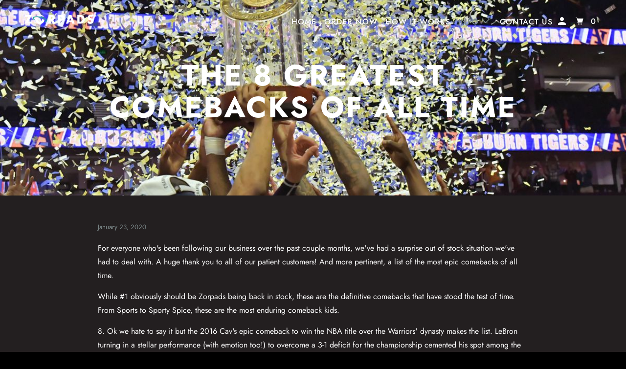

--- FILE ---
content_type: text/html; charset=utf-8
request_url: https://zorpads.com/blogs/dispatches-from-hq/the-8-greatest-comebacks-of-all-time
body_size: 16777
content:
<!DOCTYPE html>
<!--[if lt IE 7 ]><html class="ie ie6" lang="en"> <![endif]-->
<!--[if IE 7 ]><html class="ie ie7" lang="en"> <![endif]-->
<!--[if IE 8 ]><html class="ie ie8" lang="en"> <![endif]-->
<!--[if IE 9 ]><html class="ie ie9" lang="en"> <![endif]-->
<!--[if (gte IE 10)|!(IE)]><!--><html lang="en">
  <!--<![endif]-->
  <head>
    <meta charset="utf-8">
    <meta content="on" http-equiv="cleartype">
    
      <meta content="index,follow" name="robots">
    


    
    <title>
      
        The 8 Greatest Comebacks of All Time
        
        
        
          -
          Zorpads
        
      
    </title>

    
      <meta name="description" content="For everyone who&#39;s been following our business over the past couple months, we&#39;ve had a surprise out of stock situation we&#39;ve had to deal with. A huge thank you to all of our patient customers! And more pertinent, a list of the most epic comebacks of all time. While #1 obviously should be Zorpads being back in stock, t"/>
    

    

<meta name="author" content="Zorpads">
<meta property="og:url" content="https://zorpads.com/blogs/dispatches-from-hq/the-8-greatest-comebacks-of-all-time">
<meta property="og:site_name" content="Zorpads">



  <meta property="og:type" content="article">
  <meta property="og:title" content="The 8 Greatest Comebacks of All Time">
  
  
    <meta property="og:image" content="http://zorpads.com/cdn/shop/articles/usa_today_12368687.0_600x.jpg?v=1579741747">
    <meta property="og:image:secure_url" content="https://zorpads.com/cdn/shop/articles/usa_today_12368687.0_600x.jpg?v=1579741747">
    <meta property="og:image:width" content="1200">
    <meta property="og:image:height" content="800">
    <meta property="og:image:alt" content="The 8 Greatest Comebacks of All Time">
  



  <meta property="og:description" content="For everyone who&#39;s been following our business over the past couple months, we&#39;ve had a surprise out of stock situation we&#39;ve had to deal with. A huge thank you to all of our patient customers! And more pertinent, a list of the most epic comebacks of all time. While #1 obviously should be Zorpads being back in stock, t">




  <meta name="twitter:site" content="@zorpads">

<meta name="twitter:card" content="summary">

  <meta name="twitter:title" content="The 8 Greatest Comebacks of All Time">
  <meta name="twitter:description" content="For everyone who&#39;s been following our business over the past couple months, we&#39;ve had a surprise out of stock situation we&#39;ve had to deal with. A huge thank you to all of our patient customers! And more pertinent, a list of the most epic comebacks of all time. While #1 obviously should be Zorpads being back in stock, these are the definitive comebacks that have stood the test of time. From Sports to Sporty Spice, these are the most enduring comeback kids. 8. Ok we hate to say it but the 2016 Cav&#39;s epic comeback to win the NBA title over the Warriors&#39; dynasty makes the list. LeBron turning in a stellar performance (with emotion too!) to overcome a 3-1 deficit for the championship cemented his spot among the legends. 7. When you think of the United Kingdom you probably think immediately about the">
  
    <meta property="twitter:image" content="http://zorpads.com/cdn/shop/articles/usa_today_12368687.0_600x.jpg?v=1579741747">
    <meta name="twitter:image:alt" content="The 8 Greatest Comebacks of All Time">
  



    
    

    <!-- Mobile Specific Metas -->
    <meta content="True" name="HandheldFriendly">
    <meta content="320" name="MobileOptimized">
    <meta content="width=device-width,initial-scale=1" name="viewport">
    <meta name="theme-color" content="#231f20">

    <!-- Stylesheets for Parallax 3.6.1 -->
    <link href="//zorpads.com/cdn/shop/t/10/assets/styles.scss.css?v=88667776798257893051762965434" rel="stylesheet" type="text/css" media="all" />

    
      <link rel="shortcut icon" type="image/x-icon" href="//zorpads.com/cdn/shop/files/O_Blk_100x100px_180x180.png?v=1613675137">
      <link rel="apple-touch-icon" href="//zorpads.com/cdn/shop/files/O_Blk_100x100px_180x180.png?v=1613675137"/>
      <link rel="apple-touch-icon" sizes="72x72" href="//zorpads.com/cdn/shop/files/O_Blk_100x100px_72x72.png?v=1613675137"/>
      <link rel="apple-touch-icon" sizes="114x114" href="//zorpads.com/cdn/shop/files/O_Blk_100x100px_114x114.png?v=1613675137"/>
      <link rel="apple-touch-icon" sizes="180x180" href="//zorpads.com/cdn/shop/files/O_Blk_100x100px_180x180.png?v=1613675137"/>
      <link rel="apple-touch-icon" sizes="228x228" href="//zorpads.com/cdn/shop/files/O_Blk_100x100px_228x228.png?v=1613675137"/>
    

    <link rel="canonical" href="https://zorpads.com/blogs/dispatches-from-hq/the-8-greatest-comebacks-of-all-time"/>

    

    <script src="//zorpads.com/cdn/shop/t/10/assets/app.js?v=72294032623397734221574276131" type="text/javascript"></script>

    <!--[if lte IE 8]>
      <link href="//zorpads.com/cdn/shop/t/10/assets/ie.css?v=1024305471161636101574276130" rel="stylesheet" type="text/css" media="all" />
      <script src="//zorpads.com/cdn/shop/t/10/assets/skrollr.ie.js?v=116292453382836155221574276123" type="text/javascript"></script>
    <![endif]-->

    <script>window.performance && window.performance.mark && window.performance.mark('shopify.content_for_header.start');</script><meta id="shopify-digital-wallet" name="shopify-digital-wallet" content="/21201189/digital_wallets/dialog">
<meta name="shopify-checkout-api-token" content="8ee51a38e779b16f5c0386f6debffc08">
<meta id="in-context-paypal-metadata" data-shop-id="21201189" data-venmo-supported="false" data-environment="production" data-locale="en_US" data-paypal-v4="true" data-currency="USD">
<link rel="alternate" type="application/atom+xml" title="Feed" href="/blogs/dispatches-from-hq.atom" />
<script async="async" src="/checkouts/internal/preloads.js?locale=en-US"></script>
<link rel="preconnect" href="https://shop.app" crossorigin="anonymous">
<script async="async" src="https://shop.app/checkouts/internal/preloads.js?locale=en-US&shop_id=21201189" crossorigin="anonymous"></script>
<script id="apple-pay-shop-capabilities" type="application/json">{"shopId":21201189,"countryCode":"US","currencyCode":"USD","merchantCapabilities":["supports3DS"],"merchantId":"gid:\/\/shopify\/Shop\/21201189","merchantName":"Zorpads","requiredBillingContactFields":["postalAddress","email"],"requiredShippingContactFields":["postalAddress","email"],"shippingType":"shipping","supportedNetworks":["visa","masterCard","amex","discover","elo","jcb"],"total":{"type":"pending","label":"Zorpads","amount":"1.00"},"shopifyPaymentsEnabled":true,"supportsSubscriptions":true}</script>
<script id="shopify-features" type="application/json">{"accessToken":"8ee51a38e779b16f5c0386f6debffc08","betas":["rich-media-storefront-analytics"],"domain":"zorpads.com","predictiveSearch":true,"shopId":21201189,"locale":"en"}</script>
<script>var Shopify = Shopify || {};
Shopify.shop = "zorpads.myshopify.com";
Shopify.locale = "en";
Shopify.currency = {"active":"USD","rate":"1.0"};
Shopify.country = "US";
Shopify.theme = {"name":"Zorpads v1.5.1 11-19-19","id":79694561342,"schema_name":"Parallax","schema_version":"3.6.1","theme_store_id":688,"role":"main"};
Shopify.theme.handle = "null";
Shopify.theme.style = {"id":null,"handle":null};
Shopify.cdnHost = "zorpads.com/cdn";
Shopify.routes = Shopify.routes || {};
Shopify.routes.root = "/";</script>
<script type="module">!function(o){(o.Shopify=o.Shopify||{}).modules=!0}(window);</script>
<script>!function(o){function n(){var o=[];function n(){o.push(Array.prototype.slice.apply(arguments))}return n.q=o,n}var t=o.Shopify=o.Shopify||{};t.loadFeatures=n(),t.autoloadFeatures=n()}(window);</script>
<script>
  window.ShopifyPay = window.ShopifyPay || {};
  window.ShopifyPay.apiHost = "shop.app\/pay";
  window.ShopifyPay.redirectState = null;
</script>
<script id="shop-js-analytics" type="application/json">{"pageType":"article"}</script>
<script defer="defer" async type="module" src="//zorpads.com/cdn/shopifycloud/shop-js/modules/v2/client.init-shop-cart-sync_C5BV16lS.en.esm.js"></script>
<script defer="defer" async type="module" src="//zorpads.com/cdn/shopifycloud/shop-js/modules/v2/chunk.common_CygWptCX.esm.js"></script>
<script type="module">
  await import("//zorpads.com/cdn/shopifycloud/shop-js/modules/v2/client.init-shop-cart-sync_C5BV16lS.en.esm.js");
await import("//zorpads.com/cdn/shopifycloud/shop-js/modules/v2/chunk.common_CygWptCX.esm.js");

  window.Shopify.SignInWithShop?.initShopCartSync?.({"fedCMEnabled":true,"windoidEnabled":true});

</script>
<script>
  window.Shopify = window.Shopify || {};
  if (!window.Shopify.featureAssets) window.Shopify.featureAssets = {};
  window.Shopify.featureAssets['shop-js'] = {"shop-cart-sync":["modules/v2/client.shop-cart-sync_ZFArdW7E.en.esm.js","modules/v2/chunk.common_CygWptCX.esm.js"],"init-fed-cm":["modules/v2/client.init-fed-cm_CmiC4vf6.en.esm.js","modules/v2/chunk.common_CygWptCX.esm.js"],"shop-button":["modules/v2/client.shop-button_tlx5R9nI.en.esm.js","modules/v2/chunk.common_CygWptCX.esm.js"],"shop-cash-offers":["modules/v2/client.shop-cash-offers_DOA2yAJr.en.esm.js","modules/v2/chunk.common_CygWptCX.esm.js","modules/v2/chunk.modal_D71HUcav.esm.js"],"init-windoid":["modules/v2/client.init-windoid_sURxWdc1.en.esm.js","modules/v2/chunk.common_CygWptCX.esm.js"],"shop-toast-manager":["modules/v2/client.shop-toast-manager_ClPi3nE9.en.esm.js","modules/v2/chunk.common_CygWptCX.esm.js"],"init-shop-email-lookup-coordinator":["modules/v2/client.init-shop-email-lookup-coordinator_B8hsDcYM.en.esm.js","modules/v2/chunk.common_CygWptCX.esm.js"],"init-shop-cart-sync":["modules/v2/client.init-shop-cart-sync_C5BV16lS.en.esm.js","modules/v2/chunk.common_CygWptCX.esm.js"],"avatar":["modules/v2/client.avatar_BTnouDA3.en.esm.js"],"pay-button":["modules/v2/client.pay-button_FdsNuTd3.en.esm.js","modules/v2/chunk.common_CygWptCX.esm.js"],"init-customer-accounts":["modules/v2/client.init-customer-accounts_DxDtT_ad.en.esm.js","modules/v2/client.shop-login-button_C5VAVYt1.en.esm.js","modules/v2/chunk.common_CygWptCX.esm.js","modules/v2/chunk.modal_D71HUcav.esm.js"],"init-shop-for-new-customer-accounts":["modules/v2/client.init-shop-for-new-customer-accounts_ChsxoAhi.en.esm.js","modules/v2/client.shop-login-button_C5VAVYt1.en.esm.js","modules/v2/chunk.common_CygWptCX.esm.js","modules/v2/chunk.modal_D71HUcav.esm.js"],"shop-login-button":["modules/v2/client.shop-login-button_C5VAVYt1.en.esm.js","modules/v2/chunk.common_CygWptCX.esm.js","modules/v2/chunk.modal_D71HUcav.esm.js"],"init-customer-accounts-sign-up":["modules/v2/client.init-customer-accounts-sign-up_CPSyQ0Tj.en.esm.js","modules/v2/client.shop-login-button_C5VAVYt1.en.esm.js","modules/v2/chunk.common_CygWptCX.esm.js","modules/v2/chunk.modal_D71HUcav.esm.js"],"shop-follow-button":["modules/v2/client.shop-follow-button_Cva4Ekp9.en.esm.js","modules/v2/chunk.common_CygWptCX.esm.js","modules/v2/chunk.modal_D71HUcav.esm.js"],"checkout-modal":["modules/v2/client.checkout-modal_BPM8l0SH.en.esm.js","modules/v2/chunk.common_CygWptCX.esm.js","modules/v2/chunk.modal_D71HUcav.esm.js"],"lead-capture":["modules/v2/client.lead-capture_Bi8yE_yS.en.esm.js","modules/v2/chunk.common_CygWptCX.esm.js","modules/v2/chunk.modal_D71HUcav.esm.js"],"shop-login":["modules/v2/client.shop-login_D6lNrXab.en.esm.js","modules/v2/chunk.common_CygWptCX.esm.js","modules/v2/chunk.modal_D71HUcav.esm.js"],"payment-terms":["modules/v2/client.payment-terms_CZxnsJam.en.esm.js","modules/v2/chunk.common_CygWptCX.esm.js","modules/v2/chunk.modal_D71HUcav.esm.js"]};
</script>
<script>(function() {
  var isLoaded = false;
  function asyncLoad() {
    if (isLoaded) return;
    isLoaded = true;
    var urls = ["https:\/\/intg.snapchat.com\/shopify\/shopify-scevent.js?id=1a632ce2-ee5f-4504-a127-b8db2499bd75\u0026shop=zorpads.myshopify.com","https:\/\/assets1.adroll.com\/shopify\/latest\/j\/shopify_rolling_bootstrap_v2.js?adroll_adv_id=7Z2CLGV7VJD5JCHXMLWXKW\u0026adroll_pix_id=DD5OCC3M2BDCJD5E25RJXP\u0026shop=zorpads.myshopify.com","https:\/\/avada-tag-manager.firebaseapp.com\/scripttag\/script.avada-gtm-scripttag.min.js?shop=zorpads.myshopify.com"];
    for (var i = 0; i < urls.length; i++) {
      var s = document.createElement('script');
      s.type = 'text/javascript';
      s.async = true;
      s.src = urls[i];
      var x = document.getElementsByTagName('script')[0];
      x.parentNode.insertBefore(s, x);
    }
  };
  if(window.attachEvent) {
    window.attachEvent('onload', asyncLoad);
  } else {
    window.addEventListener('load', asyncLoad, false);
  }
})();</script>
<script id="__st">var __st={"a":21201189,"offset":-18000,"reqid":"698ad2d7-f738-4292-99d0-1b3ee62c39f5-1768626298","pageurl":"zorpads.com\/blogs\/dispatches-from-hq\/the-8-greatest-comebacks-of-all-time","s":"articles-383719669822","u":"3d6d92aaadb4","p":"article","rtyp":"article","rid":383719669822};</script>
<script>window.ShopifyPaypalV4VisibilityTracking = true;</script>
<script id="captcha-bootstrap">!function(){'use strict';const t='contact',e='account',n='new_comment',o=[[t,t],['blogs',n],['comments',n],[t,'customer']],c=[[e,'customer_login'],[e,'guest_login'],[e,'recover_customer_password'],[e,'create_customer']],r=t=>t.map((([t,e])=>`form[action*='/${t}']:not([data-nocaptcha='true']) input[name='form_type'][value='${e}']`)).join(','),a=t=>()=>t?[...document.querySelectorAll(t)].map((t=>t.form)):[];function s(){const t=[...o],e=r(t);return a(e)}const i='password',u='form_key',d=['recaptcha-v3-token','g-recaptcha-response','h-captcha-response',i],f=()=>{try{return window.sessionStorage}catch{return}},m='__shopify_v',_=t=>t.elements[u];function p(t,e,n=!1){try{const o=window.sessionStorage,c=JSON.parse(o.getItem(e)),{data:r}=function(t){const{data:e,action:n}=t;return t[m]||n?{data:e,action:n}:{data:t,action:n}}(c);for(const[e,n]of Object.entries(r))t.elements[e]&&(t.elements[e].value=n);n&&o.removeItem(e)}catch(o){console.error('form repopulation failed',{error:o})}}const l='form_type',E='cptcha';function T(t){t.dataset[E]=!0}const w=window,h=w.document,L='Shopify',v='ce_forms',y='captcha';let A=!1;((t,e)=>{const n=(g='f06e6c50-85a8-45c8-87d0-21a2b65856fe',I='https://cdn.shopify.com/shopifycloud/storefront-forms-hcaptcha/ce_storefront_forms_captcha_hcaptcha.v1.5.2.iife.js',D={infoText:'Protected by hCaptcha',privacyText:'Privacy',termsText:'Terms'},(t,e,n)=>{const o=w[L][v],c=o.bindForm;if(c)return c(t,g,e,D).then(n);var r;o.q.push([[t,g,e,D],n]),r=I,A||(h.body.append(Object.assign(h.createElement('script'),{id:'captcha-provider',async:!0,src:r})),A=!0)});var g,I,D;w[L]=w[L]||{},w[L][v]=w[L][v]||{},w[L][v].q=[],w[L][y]=w[L][y]||{},w[L][y].protect=function(t,e){n(t,void 0,e),T(t)},Object.freeze(w[L][y]),function(t,e,n,w,h,L){const[v,y,A,g]=function(t,e,n){const i=e?o:[],u=t?c:[],d=[...i,...u],f=r(d),m=r(i),_=r(d.filter((([t,e])=>n.includes(e))));return[a(f),a(m),a(_),s()]}(w,h,L),I=t=>{const e=t.target;return e instanceof HTMLFormElement?e:e&&e.form},D=t=>v().includes(t);t.addEventListener('submit',(t=>{const e=I(t);if(!e)return;const n=D(e)&&!e.dataset.hcaptchaBound&&!e.dataset.recaptchaBound,o=_(e),c=g().includes(e)&&(!o||!o.value);(n||c)&&t.preventDefault(),c&&!n&&(function(t){try{if(!f())return;!function(t){const e=f();if(!e)return;const n=_(t);if(!n)return;const o=n.value;o&&e.removeItem(o)}(t);const e=Array.from(Array(32),(()=>Math.random().toString(36)[2])).join('');!function(t,e){_(t)||t.append(Object.assign(document.createElement('input'),{type:'hidden',name:u})),t.elements[u].value=e}(t,e),function(t,e){const n=f();if(!n)return;const o=[...t.querySelectorAll(`input[type='${i}']`)].map((({name:t})=>t)),c=[...d,...o],r={};for(const[a,s]of new FormData(t).entries())c.includes(a)||(r[a]=s);n.setItem(e,JSON.stringify({[m]:1,action:t.action,data:r}))}(t,e)}catch(e){console.error('failed to persist form',e)}}(e),e.submit())}));const S=(t,e)=>{t&&!t.dataset[E]&&(n(t,e.some((e=>e===t))),T(t))};for(const o of['focusin','change'])t.addEventListener(o,(t=>{const e=I(t);D(e)&&S(e,y())}));const B=e.get('form_key'),M=e.get(l),P=B&&M;t.addEventListener('DOMContentLoaded',(()=>{const t=y();if(P)for(const e of t)e.elements[l].value===M&&p(e,B);[...new Set([...A(),...v().filter((t=>'true'===t.dataset.shopifyCaptcha))])].forEach((e=>S(e,t)))}))}(h,new URLSearchParams(w.location.search),n,t,e,['guest_login'])})(!0,!0)}();</script>
<script integrity="sha256-4kQ18oKyAcykRKYeNunJcIwy7WH5gtpwJnB7kiuLZ1E=" data-source-attribution="shopify.loadfeatures" defer="defer" src="//zorpads.com/cdn/shopifycloud/storefront/assets/storefront/load_feature-a0a9edcb.js" crossorigin="anonymous"></script>
<script crossorigin="anonymous" defer="defer" src="//zorpads.com/cdn/shopifycloud/storefront/assets/shopify_pay/storefront-65b4c6d7.js?v=20250812"></script>
<script data-source-attribution="shopify.dynamic_checkout.dynamic.init">var Shopify=Shopify||{};Shopify.PaymentButton=Shopify.PaymentButton||{isStorefrontPortableWallets:!0,init:function(){window.Shopify.PaymentButton.init=function(){};var t=document.createElement("script");t.src="https://zorpads.com/cdn/shopifycloud/portable-wallets/latest/portable-wallets.en.js",t.type="module",document.head.appendChild(t)}};
</script>
<script data-source-attribution="shopify.dynamic_checkout.buyer_consent">
  function portableWalletsHideBuyerConsent(e){var t=document.getElementById("shopify-buyer-consent"),n=document.getElementById("shopify-subscription-policy-button");t&&n&&(t.classList.add("hidden"),t.setAttribute("aria-hidden","true"),n.removeEventListener("click",e))}function portableWalletsShowBuyerConsent(e){var t=document.getElementById("shopify-buyer-consent"),n=document.getElementById("shopify-subscription-policy-button");t&&n&&(t.classList.remove("hidden"),t.removeAttribute("aria-hidden"),n.addEventListener("click",e))}window.Shopify?.PaymentButton&&(window.Shopify.PaymentButton.hideBuyerConsent=portableWalletsHideBuyerConsent,window.Shopify.PaymentButton.showBuyerConsent=portableWalletsShowBuyerConsent);
</script>
<script data-source-attribution="shopify.dynamic_checkout.cart.bootstrap">document.addEventListener("DOMContentLoaded",(function(){function t(){return document.querySelector("shopify-accelerated-checkout-cart, shopify-accelerated-checkout")}if(t())Shopify.PaymentButton.init();else{new MutationObserver((function(e,n){t()&&(Shopify.PaymentButton.init(),n.disconnect())})).observe(document.body,{childList:!0,subtree:!0})}}));
</script>
<link id="shopify-accelerated-checkout-styles" rel="stylesheet" media="screen" href="https://zorpads.com/cdn/shopifycloud/portable-wallets/latest/accelerated-checkout-backwards-compat.css" crossorigin="anonymous">
<style id="shopify-accelerated-checkout-cart">
        #shopify-buyer-consent {
  margin-top: 1em;
  display: inline-block;
  width: 100%;
}

#shopify-buyer-consent.hidden {
  display: none;
}

#shopify-subscription-policy-button {
  background: none;
  border: none;
  padding: 0;
  text-decoration: underline;
  font-size: inherit;
  cursor: pointer;
}

#shopify-subscription-policy-button::before {
  box-shadow: none;
}

      </style>

<script>window.performance && window.performance.mark && window.performance.mark('shopify.content_for_header.end');</script>
<!-- Generated by AVADA -->








  <!-- Google Tag Manager -->
  <script>
  (function(w,d,s,l,i){w[l]=w[l]||[];w[l].push({'gtm.start': new Date().getTime(),event:'gtm.js'});var f=d.getElementsByTagName(s)[0],
    j=d.createElement(s),dl=l!='dataLayer'?'&l='+l:'';j.async=true;j.src=
    'https://www.googletagmanager.com/gtm.js?id='+i+dl;f.parentNode.insertBefore(j,f);
    })(window,document,'script','dataLayer','GTM-P4XKWKM');
  </script>
  <!-- End Google Tag Manager -->


<script type="text/javascript">
  var AVADA_GTM = AVADA_GTM || {};
  AVADA_GTM.template = "article";
  AVADA_GTM.cart = {"note":null,"attributes":{},"original_total_price":0,"total_price":0,"total_discount":0,"total_weight":0.0,"item_count":0,"items":[],"requires_shipping":false,"currency":"USD","items_subtotal_price":0,"cart_level_discount_applications":[],"checkout_charge_amount":0};
  AVADA_GTM.currencyCode = "USD";
  
  
  
</script>


<!-- End generated by AVADA -->

    <noscript>
      <style>

        .slides > li:first-child { display: block; }
        .image__fallback {
          width: 100vw;
          display: block !important;
          max-width: 100vw !important;
          margin-bottom: 0;
        }
        .image__fallback + .hsContainer__image {
          display: none !important;
        }
        .hsContainer {
          height: auto !important;
        }
        .no-js-only {
          display: inherit !important;
        }
        .icon-cart.cart-button {
          display: none;
        }
        .lazyload,
        .cart_page_image img {
          opacity: 1;
          -webkit-filter: blur(0);
          filter: blur(0);
        }
        .bcg .hsContent {
          background-color: transparent;
        }
        .animate_right,
        .animate_left,
        .animate_up,
        .animate_down {
          opacity: 1;
        }
        .flexslider .slides>li {
          display: block;
        }
        .product_section .product_form {
          opacity: 1;
        }
        .multi_select,
        form .select {
          display: block !important;
        }
        .swatch_options {
          display: none;
        }
      </style>
    </noscript>

  <link href="https://monorail-edge.shopifysvc.com" rel="dns-prefetch">
<script>(function(){if ("sendBeacon" in navigator && "performance" in window) {try {var session_token_from_headers = performance.getEntriesByType('navigation')[0].serverTiming.find(x => x.name == '_s').description;} catch {var session_token_from_headers = undefined;}var session_cookie_matches = document.cookie.match(/_shopify_s=([^;]*)/);var session_token_from_cookie = session_cookie_matches && session_cookie_matches.length === 2 ? session_cookie_matches[1] : "";var session_token = session_token_from_headers || session_token_from_cookie || "";function handle_abandonment_event(e) {var entries = performance.getEntries().filter(function(entry) {return /monorail-edge.shopifysvc.com/.test(entry.name);});if (!window.abandonment_tracked && entries.length === 0) {window.abandonment_tracked = true;var currentMs = Date.now();var navigation_start = performance.timing.navigationStart;var payload = {shop_id: 21201189,url: window.location.href,navigation_start,duration: currentMs - navigation_start,session_token,page_type: "article"};window.navigator.sendBeacon("https://monorail-edge.shopifysvc.com/v1/produce", JSON.stringify({schema_id: "online_store_buyer_site_abandonment/1.1",payload: payload,metadata: {event_created_at_ms: currentMs,event_sent_at_ms: currentMs}}));}}window.addEventListener('pagehide', handle_abandonment_event);}}());</script>
<script id="web-pixels-manager-setup">(function e(e,d,r,n,o){if(void 0===o&&(o={}),!Boolean(null===(a=null===(i=window.Shopify)||void 0===i?void 0:i.analytics)||void 0===a?void 0:a.replayQueue)){var i,a;window.Shopify=window.Shopify||{};var t=window.Shopify;t.analytics=t.analytics||{};var s=t.analytics;s.replayQueue=[],s.publish=function(e,d,r){return s.replayQueue.push([e,d,r]),!0};try{self.performance.mark("wpm:start")}catch(e){}var l=function(){var e={modern:/Edge?\/(1{2}[4-9]|1[2-9]\d|[2-9]\d{2}|\d{4,})\.\d+(\.\d+|)|Firefox\/(1{2}[4-9]|1[2-9]\d|[2-9]\d{2}|\d{4,})\.\d+(\.\d+|)|Chrom(ium|e)\/(9{2}|\d{3,})\.\d+(\.\d+|)|(Maci|X1{2}).+ Version\/(15\.\d+|(1[6-9]|[2-9]\d|\d{3,})\.\d+)([,.]\d+|)( \(\w+\)|)( Mobile\/\w+|) Safari\/|Chrome.+OPR\/(9{2}|\d{3,})\.\d+\.\d+|(CPU[ +]OS|iPhone[ +]OS|CPU[ +]iPhone|CPU IPhone OS|CPU iPad OS)[ +]+(15[._]\d+|(1[6-9]|[2-9]\d|\d{3,})[._]\d+)([._]\d+|)|Android:?[ /-](13[3-9]|1[4-9]\d|[2-9]\d{2}|\d{4,})(\.\d+|)(\.\d+|)|Android.+Firefox\/(13[5-9]|1[4-9]\d|[2-9]\d{2}|\d{4,})\.\d+(\.\d+|)|Android.+Chrom(ium|e)\/(13[3-9]|1[4-9]\d|[2-9]\d{2}|\d{4,})\.\d+(\.\d+|)|SamsungBrowser\/([2-9]\d|\d{3,})\.\d+/,legacy:/Edge?\/(1[6-9]|[2-9]\d|\d{3,})\.\d+(\.\d+|)|Firefox\/(5[4-9]|[6-9]\d|\d{3,})\.\d+(\.\d+|)|Chrom(ium|e)\/(5[1-9]|[6-9]\d|\d{3,})\.\d+(\.\d+|)([\d.]+$|.*Safari\/(?![\d.]+ Edge\/[\d.]+$))|(Maci|X1{2}).+ Version\/(10\.\d+|(1[1-9]|[2-9]\d|\d{3,})\.\d+)([,.]\d+|)( \(\w+\)|)( Mobile\/\w+|) Safari\/|Chrome.+OPR\/(3[89]|[4-9]\d|\d{3,})\.\d+\.\d+|(CPU[ +]OS|iPhone[ +]OS|CPU[ +]iPhone|CPU IPhone OS|CPU iPad OS)[ +]+(10[._]\d+|(1[1-9]|[2-9]\d|\d{3,})[._]\d+)([._]\d+|)|Android:?[ /-](13[3-9]|1[4-9]\d|[2-9]\d{2}|\d{4,})(\.\d+|)(\.\d+|)|Mobile Safari.+OPR\/([89]\d|\d{3,})\.\d+\.\d+|Android.+Firefox\/(13[5-9]|1[4-9]\d|[2-9]\d{2}|\d{4,})\.\d+(\.\d+|)|Android.+Chrom(ium|e)\/(13[3-9]|1[4-9]\d|[2-9]\d{2}|\d{4,})\.\d+(\.\d+|)|Android.+(UC? ?Browser|UCWEB|U3)[ /]?(15\.([5-9]|\d{2,})|(1[6-9]|[2-9]\d|\d{3,})\.\d+)\.\d+|SamsungBrowser\/(5\.\d+|([6-9]|\d{2,})\.\d+)|Android.+MQ{2}Browser\/(14(\.(9|\d{2,})|)|(1[5-9]|[2-9]\d|\d{3,})(\.\d+|))(\.\d+|)|K[Aa][Ii]OS\/(3\.\d+|([4-9]|\d{2,})\.\d+)(\.\d+|)/},d=e.modern,r=e.legacy,n=navigator.userAgent;return n.match(d)?"modern":n.match(r)?"legacy":"unknown"}(),u="modern"===l?"modern":"legacy",c=(null!=n?n:{modern:"",legacy:""})[u],f=function(e){return[e.baseUrl,"/wpm","/b",e.hashVersion,"modern"===e.buildTarget?"m":"l",".js"].join("")}({baseUrl:d,hashVersion:r,buildTarget:u}),m=function(e){var d=e.version,r=e.bundleTarget,n=e.surface,o=e.pageUrl,i=e.monorailEndpoint;return{emit:function(e){var a=e.status,t=e.errorMsg,s=(new Date).getTime(),l=JSON.stringify({metadata:{event_sent_at_ms:s},events:[{schema_id:"web_pixels_manager_load/3.1",payload:{version:d,bundle_target:r,page_url:o,status:a,surface:n,error_msg:t},metadata:{event_created_at_ms:s}}]});if(!i)return console&&console.warn&&console.warn("[Web Pixels Manager] No Monorail endpoint provided, skipping logging."),!1;try{return self.navigator.sendBeacon.bind(self.navigator)(i,l)}catch(e){}var u=new XMLHttpRequest;try{return u.open("POST",i,!0),u.setRequestHeader("Content-Type","text/plain"),u.send(l),!0}catch(e){return console&&console.warn&&console.warn("[Web Pixels Manager] Got an unhandled error while logging to Monorail."),!1}}}}({version:r,bundleTarget:l,surface:e.surface,pageUrl:self.location.href,monorailEndpoint:e.monorailEndpoint});try{o.browserTarget=l,function(e){var d=e.src,r=e.async,n=void 0===r||r,o=e.onload,i=e.onerror,a=e.sri,t=e.scriptDataAttributes,s=void 0===t?{}:t,l=document.createElement("script"),u=document.querySelector("head"),c=document.querySelector("body");if(l.async=n,l.src=d,a&&(l.integrity=a,l.crossOrigin="anonymous"),s)for(var f in s)if(Object.prototype.hasOwnProperty.call(s,f))try{l.dataset[f]=s[f]}catch(e){}if(o&&l.addEventListener("load",o),i&&l.addEventListener("error",i),u)u.appendChild(l);else{if(!c)throw new Error("Did not find a head or body element to append the script");c.appendChild(l)}}({src:f,async:!0,onload:function(){if(!function(){var e,d;return Boolean(null===(d=null===(e=window.Shopify)||void 0===e?void 0:e.analytics)||void 0===d?void 0:d.initialized)}()){var d=window.webPixelsManager.init(e)||void 0;if(d){var r=window.Shopify.analytics;r.replayQueue.forEach((function(e){var r=e[0],n=e[1],o=e[2];d.publishCustomEvent(r,n,o)})),r.replayQueue=[],r.publish=d.publishCustomEvent,r.visitor=d.visitor,r.initialized=!0}}},onerror:function(){return m.emit({status:"failed",errorMsg:"".concat(f," has failed to load")})},sri:function(e){var d=/^sha384-[A-Za-z0-9+/=]+$/;return"string"==typeof e&&d.test(e)}(c)?c:"",scriptDataAttributes:o}),m.emit({status:"loading"})}catch(e){m.emit({status:"failed",errorMsg:(null==e?void 0:e.message)||"Unknown error"})}}})({shopId: 21201189,storefrontBaseUrl: "https://zorpads.com",extensionsBaseUrl: "https://extensions.shopifycdn.com/cdn/shopifycloud/web-pixels-manager",monorailEndpoint: "https://monorail-edge.shopifysvc.com/unstable/produce_batch",surface: "storefront-renderer",enabledBetaFlags: ["2dca8a86"],webPixelsConfigList: [{"id":"659095837","configuration":"{\"pixelCode\":\"CBN91UJC77UFJ2QFLF2G\"}","eventPayloadVersion":"v1","runtimeContext":"STRICT","scriptVersion":"22e92c2ad45662f435e4801458fb78cc","type":"APP","apiClientId":4383523,"privacyPurposes":["ANALYTICS","MARKETING","SALE_OF_DATA"],"dataSharingAdjustments":{"protectedCustomerApprovalScopes":["read_customer_address","read_customer_email","read_customer_name","read_customer_personal_data","read_customer_phone"]}},{"id":"135430429","eventPayloadVersion":"v1","runtimeContext":"LAX","scriptVersion":"1","type":"CUSTOM","privacyPurposes":["MARKETING"],"name":"Meta pixel (migrated)"},{"id":"145359133","eventPayloadVersion":"v1","runtimeContext":"LAX","scriptVersion":"1","type":"CUSTOM","privacyPurposes":["ANALYTICS"],"name":"Google Analytics tag (migrated)"},{"id":"shopify-app-pixel","configuration":"{}","eventPayloadVersion":"v1","runtimeContext":"STRICT","scriptVersion":"0450","apiClientId":"shopify-pixel","type":"APP","privacyPurposes":["ANALYTICS","MARKETING"]},{"id":"shopify-custom-pixel","eventPayloadVersion":"v1","runtimeContext":"LAX","scriptVersion":"0450","apiClientId":"shopify-pixel","type":"CUSTOM","privacyPurposes":["ANALYTICS","MARKETING"]}],isMerchantRequest: false,initData: {"shop":{"name":"Zorpads","paymentSettings":{"currencyCode":"USD"},"myshopifyDomain":"zorpads.myshopify.com","countryCode":"US","storefrontUrl":"https:\/\/zorpads.com"},"customer":null,"cart":null,"checkout":null,"productVariants":[],"purchasingCompany":null},},"https://zorpads.com/cdn","fcfee988w5aeb613cpc8e4bc33m6693e112",{"modern":"","legacy":""},{"shopId":"21201189","storefrontBaseUrl":"https:\/\/zorpads.com","extensionBaseUrl":"https:\/\/extensions.shopifycdn.com\/cdn\/shopifycloud\/web-pixels-manager","surface":"storefront-renderer","enabledBetaFlags":"[\"2dca8a86\"]","isMerchantRequest":"false","hashVersion":"fcfee988w5aeb613cpc8e4bc33m6693e112","publish":"custom","events":"[[\"page_viewed\",{}]]"});</script><script>
  window.ShopifyAnalytics = window.ShopifyAnalytics || {};
  window.ShopifyAnalytics.meta = window.ShopifyAnalytics.meta || {};
  window.ShopifyAnalytics.meta.currency = 'USD';
  var meta = {"page":{"pageType":"article","resourceType":"article","resourceId":383719669822,"requestId":"698ad2d7-f738-4292-99d0-1b3ee62c39f5-1768626298"}};
  for (var attr in meta) {
    window.ShopifyAnalytics.meta[attr] = meta[attr];
  }
</script>
<script class="analytics">
  (function () {
    var customDocumentWrite = function(content) {
      var jquery = null;

      if (window.jQuery) {
        jquery = window.jQuery;
      } else if (window.Checkout && window.Checkout.$) {
        jquery = window.Checkout.$;
      }

      if (jquery) {
        jquery('body').append(content);
      }
    };

    var hasLoggedConversion = function(token) {
      if (token) {
        return document.cookie.indexOf('loggedConversion=' + token) !== -1;
      }
      return false;
    }

    var setCookieIfConversion = function(token) {
      if (token) {
        var twoMonthsFromNow = new Date(Date.now());
        twoMonthsFromNow.setMonth(twoMonthsFromNow.getMonth() + 2);

        document.cookie = 'loggedConversion=' + token + '; expires=' + twoMonthsFromNow;
      }
    }

    var trekkie = window.ShopifyAnalytics.lib = window.trekkie = window.trekkie || [];
    if (trekkie.integrations) {
      return;
    }
    trekkie.methods = [
      'identify',
      'page',
      'ready',
      'track',
      'trackForm',
      'trackLink'
    ];
    trekkie.factory = function(method) {
      return function() {
        var args = Array.prototype.slice.call(arguments);
        args.unshift(method);
        trekkie.push(args);
        return trekkie;
      };
    };
    for (var i = 0; i < trekkie.methods.length; i++) {
      var key = trekkie.methods[i];
      trekkie[key] = trekkie.factory(key);
    }
    trekkie.load = function(config) {
      trekkie.config = config || {};
      trekkie.config.initialDocumentCookie = document.cookie;
      var first = document.getElementsByTagName('script')[0];
      var script = document.createElement('script');
      script.type = 'text/javascript';
      script.onerror = function(e) {
        var scriptFallback = document.createElement('script');
        scriptFallback.type = 'text/javascript';
        scriptFallback.onerror = function(error) {
                var Monorail = {
      produce: function produce(monorailDomain, schemaId, payload) {
        var currentMs = new Date().getTime();
        var event = {
          schema_id: schemaId,
          payload: payload,
          metadata: {
            event_created_at_ms: currentMs,
            event_sent_at_ms: currentMs
          }
        };
        return Monorail.sendRequest("https://" + monorailDomain + "/v1/produce", JSON.stringify(event));
      },
      sendRequest: function sendRequest(endpointUrl, payload) {
        // Try the sendBeacon API
        if (window && window.navigator && typeof window.navigator.sendBeacon === 'function' && typeof window.Blob === 'function' && !Monorail.isIos12()) {
          var blobData = new window.Blob([payload], {
            type: 'text/plain'
          });

          if (window.navigator.sendBeacon(endpointUrl, blobData)) {
            return true;
          } // sendBeacon was not successful

        } // XHR beacon

        var xhr = new XMLHttpRequest();

        try {
          xhr.open('POST', endpointUrl);
          xhr.setRequestHeader('Content-Type', 'text/plain');
          xhr.send(payload);
        } catch (e) {
          console.log(e);
        }

        return false;
      },
      isIos12: function isIos12() {
        return window.navigator.userAgent.lastIndexOf('iPhone; CPU iPhone OS 12_') !== -1 || window.navigator.userAgent.lastIndexOf('iPad; CPU OS 12_') !== -1;
      }
    };
    Monorail.produce('monorail-edge.shopifysvc.com',
      'trekkie_storefront_load_errors/1.1',
      {shop_id: 21201189,
      theme_id: 79694561342,
      app_name: "storefront",
      context_url: window.location.href,
      source_url: "//zorpads.com/cdn/s/trekkie.storefront.cd680fe47e6c39ca5d5df5f0a32d569bc48c0f27.min.js"});

        };
        scriptFallback.async = true;
        scriptFallback.src = '//zorpads.com/cdn/s/trekkie.storefront.cd680fe47e6c39ca5d5df5f0a32d569bc48c0f27.min.js';
        first.parentNode.insertBefore(scriptFallback, first);
      };
      script.async = true;
      script.src = '//zorpads.com/cdn/s/trekkie.storefront.cd680fe47e6c39ca5d5df5f0a32d569bc48c0f27.min.js';
      first.parentNode.insertBefore(script, first);
    };
    trekkie.load(
      {"Trekkie":{"appName":"storefront","development":false,"defaultAttributes":{"shopId":21201189,"isMerchantRequest":null,"themeId":79694561342,"themeCityHash":"221492191599162946","contentLanguage":"en","currency":"USD","eventMetadataId":"adabd9dd-4730-4d04-8da1-5a9e38faeb0e"},"isServerSideCookieWritingEnabled":true,"monorailRegion":"shop_domain","enabledBetaFlags":["65f19447"]},"Session Attribution":{},"S2S":{"facebookCapiEnabled":false,"source":"trekkie-storefront-renderer","apiClientId":580111}}
    );

    var loaded = false;
    trekkie.ready(function() {
      if (loaded) return;
      loaded = true;

      window.ShopifyAnalytics.lib = window.trekkie;

      var originalDocumentWrite = document.write;
      document.write = customDocumentWrite;
      try { window.ShopifyAnalytics.merchantGoogleAnalytics.call(this); } catch(error) {};
      document.write = originalDocumentWrite;

      window.ShopifyAnalytics.lib.page(null,{"pageType":"article","resourceType":"article","resourceId":383719669822,"requestId":"698ad2d7-f738-4292-99d0-1b3ee62c39f5-1768626298","shopifyEmitted":true});

      var match = window.location.pathname.match(/checkouts\/(.+)\/(thank_you|post_purchase)/)
      var token = match? match[1]: undefined;
      if (!hasLoggedConversion(token)) {
        setCookieIfConversion(token);
        
      }
    });


        var eventsListenerScript = document.createElement('script');
        eventsListenerScript.async = true;
        eventsListenerScript.src = "//zorpads.com/cdn/shopifycloud/storefront/assets/shop_events_listener-3da45d37.js";
        document.getElementsByTagName('head')[0].appendChild(eventsListenerScript);

})();</script>
  <script>
  if (!window.ga || (window.ga && typeof window.ga !== 'function')) {
    window.ga = function ga() {
      (window.ga.q = window.ga.q || []).push(arguments);
      if (window.Shopify && window.Shopify.analytics && typeof window.Shopify.analytics.publish === 'function') {
        window.Shopify.analytics.publish("ga_stub_called", {}, {sendTo: "google_osp_migration"});
      }
      console.error("Shopify's Google Analytics stub called with:", Array.from(arguments), "\nSee https://help.shopify.com/manual/promoting-marketing/pixels/pixel-migration#google for more information.");
    };
    if (window.Shopify && window.Shopify.analytics && typeof window.Shopify.analytics.publish === 'function') {
      window.Shopify.analytics.publish("ga_stub_initialized", {}, {sendTo: "google_osp_migration"});
    }
  }
</script>
<script
  defer
  src="https://zorpads.com/cdn/shopifycloud/perf-kit/shopify-perf-kit-3.0.4.min.js"
  data-application="storefront-renderer"
  data-shop-id="21201189"
  data-render-region="gcp-us-central1"
  data-page-type="article"
  data-theme-instance-id="79694561342"
  data-theme-name="Parallax"
  data-theme-version="3.6.1"
  data-monorail-region="shop_domain"
  data-resource-timing-sampling-rate="10"
  data-shs="true"
  data-shs-beacon="true"
  data-shs-export-with-fetch="true"
  data-shs-logs-sample-rate="1"
  data-shs-beacon-endpoint="https://zorpads.com/api/collect"
></script>
</head>

      

      <body class="article feature_image" data-money-format="${{amount}}">








  <!-- Google Tag Manager (noscript) -->
  <noscript>
    <iframe src="https://www.googletagmanager.com/ns.html?id=GTM-P4XKWKM" height="0" width="0" style="display:none;visibility:hidden"></iframe>
  </noscript>
  <!-- End Google Tag Manager (noscript) -->



        <div id="content_wrapper">
          <div id="shopify-section-header" class="shopify-section header-section">
  


<div id="header" class="mm-fixed-top Fixed mobile-header mobile-sticky-header--false" data-search-enabled="false">
  <a href="#nav" class="icon-menu" aria-haspopup="true" aria-label="Menu">
    <span>Menu</span>
  </a>
  <a href="https://zorpads.com" title="Zorpads" class="mobile_logo logo">
    
      <img src="//zorpads.com/cdn/shop/files/zorpads_Text_tnspt-sm_410x.png?v=1614287259" alt="Zorpads"/>
    
  </a>
  <a class="icon-cart cart-button right" href="#cart">
    <span>0</span>
  </a>
</div>

<div class="hidden">
  <div id="nav">
    <ul>
      
        
          <li >
            <a href="/">Home</a>
          </li>
        
      
        
          <li >
            <a href="/collections/all">Order Now</a>
          </li>
        
      
        
          <li >
            <a href="/pages/about">How It Works</a>
          </li>
        
      
        
          <li >
            
              <span>Info</span>
            
            <ul>
              
                
                  <li >
                    <a href="/pages/find-in-stores">Find In Stores</a>
                  </li>
                
              
                
                  <li >
                    <a href="/pages/press">Press</a>
                  </li>
                
              
                
                  <li  class="Selected" >
                    <a href="/blogs/dispatches-from-hq">Blog</a>
                  </li>
                
              
                
                  <li >
                    <a href="/pages/team">Team</a>
                  </li>
                
              
                
                  <li >
                    <a href="/pages/fundraise-with-zorpads">FAQ</a>
                  </li>
                
              
            </ul>
          </li>
        
      
        
          <li >
            <a href="/pages/contact-us">Contact Us</a>
          </li>
        
      
      
        
          <li>
            <a href="https://zorpads.com/customer_authentication/redirect?locale=en&amp;region_country=US" id="customer_login_link">Sign in</a>
          </li>
        
      
      
    </ul>
  </div>

  <form action="/checkout" class="side-cart-position--right" id="cart" method="post">
    <ul data-money-format="${{amount}}" data-shop-currency="USD" data-shop-name="Zorpads">
      <li class="mm-subtitle">
        <a class="continue ss-icon" href="#cart">
          <span class="icon-close"></span>
        </a>
      </li>

      
        <li class="empty_cart">Your Cart is Empty</li>
      
    </ul>
  </form>
</div>



<div class="header
                    header-position--below_header
                    header-background--false
                    header-transparency--false
                    sticky-header--false
                    
                      is-absolute
                    
                    
                      is-absolute
                    
                    
                    
                    " data-dropdown-position="below_header">

  <div class="container dropdown__wrapper">
    <div class="three columns logo ">
      <a href="https://zorpads.com" title="Zorpads">
        
          
            <img src="//zorpads.com/cdn/shop/files/zorpads_Text_tnspt-sm_410x.png?v=1614287259" alt="Zorpads" class="primary_logo"/>
          

          
        
      </a>
    </div>

    <div class="thirteen columns nav mobile_hidden">
      <ul class="menu right">
        
        
          <li class="header-account">
            <a href="/account" title="My Account ">
              
                <span class="icon-user-icon"></span>
              
            </a>
          </li>
        
        
        <li class="cart">
          <a class="icon-cart cart-button" href="#cart">
            <span>0</span>
          </a>
          <a class="icon-cart cart-button no-js-only" href="/cart">
            <span>0</span>
          </a>
        </li>
      </ul>

      <ul class="menu align_right" role="navigation">
        
        
          
            <li>
              <a href="/" class="top-link ">Home</a>
            </li>
          
        
          
            <li>
              <a href="/collections/all" class="top-link ">Order Now</a>
            </li>
          
        
          
            <li>
              <a href="/pages/about" class="top-link ">How It Works</a>
            </li>
          
        
          

            
            
            
            

            <li aria-expanded="false" aria-haspopup="true" class="sub-menu">
              <a href="#" class="dropdown-link active">Info
                <span class="icon-arrow-down"></span>
              </a>
              <div class="dropdown animated fadeIn ">
                <div class="dropdown-links clearfix">
                  <ul>
                    
                    
                    
                      
                      <li>
                        <a href="/pages/find-in-stores">Find In Stores</a>
                      </li>
                      

                      
                    
                      
                      <li>
                        <a href="/pages/press">Press</a>
                      </li>
                      

                      
                    
                      
                      <li>
                        <a href="/blogs/dispatches-from-hq">Blog</a>
                      </li>
                      

                      
                    
                      
                      <li>
                        <a href="/pages/team">Team</a>
                      </li>
                      

                      
                    
                      
                      <li>
                        <a href="/pages/fundraise-with-zorpads">FAQ</a>
                      </li>
                      

                      
                    
                  </ul>
                </div>
              </div>
            </li>
          
        
          
            <li>
              <a href="/pages/contact-us" class="top-link ">Contact Us</a>
            </li>
          
        
      </ul>
    </div>

  </div>
</div>

<style>
  div.promo_banner {
    background-color: #ffffff;
    color: #000000;
  }
  div.promo_banner a {
    color: #000000;
  }
  div.logo img {
    width: 150px;
    max-width: 100%;
    max-height: 200px;
    display: block;
  }
  .mm-title img {
    max-width: 100%;
    max-height: 60px;
  }
  .header div.logo a {
    padding-top: 30px;
    padding-bottom: 30px;
  }
  
    .nav ul.menu {
      padding-top: 0px;
    }
  

  div.content,
  .shopify-policy__container {
    padding: 130px 0px 0px 0px;
  }

  @media only screen and (max-width: 798px) {
    div.content,
    .shopify-policy__container {
      padding-top: 20px;
    }
  }

</style>


</div>

          <div class="global-wrapper">
            

<div id="shopify-section-article-template" class="shopify-section article-template-section">
  <div id="slide-article" class="parallax-banner featured-image--true parallax_effect--true">
    <div class="lazyload bcg"
        
          data-bottom-top="background-position: 50% 0px;"
          data-top-bottom="background-position: 50% -200px;"
          data-anchor-target="#slide-article"
          data-bgset="  //zorpads.com/cdn/shop/articles/usa_today_12368687.0_2048x.jpg?v=1579741747 2048w,
                        //zorpads.com/cdn/shop/articles/usa_today_12368687.0_1600x.jpg?v=1579741747 1600w,
                        //zorpads.com/cdn/shop/articles/usa_today_12368687.0_1200x.jpg?v=1579741747 1200w,
                        //zorpads.com/cdn/shop/articles/usa_today_12368687.0_1000x.jpg?v=1579741747 1000w,
                        //zorpads.com/cdn/shop/articles/usa_today_12368687.0_800x.jpg?v=1579741747 800w,
                        //zorpads.com/cdn/shop/articles/usa_today_12368687.0_600x.jpg?v=1579741747 600w,
                        //zorpads.com/cdn/shop/articles/usa_today_12368687.0_400x.jpg?v=1579741747 400w"
          data-sizes="100vw"
        
        >
        <div class="hsContainer image-darken--false">
          
            <noscript>
             <img   alt="The 8 Greatest Comebacks of All Time"
                    src="//zorpads.com/cdn/shop/articles/usa_today_12368687.0_2048x.jpg?v=1579741747"
                    class="image__fallback"
                    />
            </noscript>
          
          <img  src="//zorpads.com/cdn/shop/articles/usa_today_12368687.0_300x.jpg?v=1579741747"
                alt="The 8 Greatest Comebacks of All Time"
                data-src="//zorpads.com/cdn/shop/articles/usa_today_12368687.0_2048x.jpg?v=1579741747"
                class="lazyload lazyload--fade-in hsContainer__image"
                sizes="100vw"
                srcset="  //zorpads.com/cdn/shop/articles/usa_today_12368687.0_2048x.jpg?v=1579741747 2048w,
                          //zorpads.com/cdn/shop/articles/usa_today_12368687.0_1600x.jpg?v=1579741747 1600w,
                          //zorpads.com/cdn/shop/articles/usa_today_12368687.0_1200x.jpg?v=1579741747 1200w,
                          //zorpads.com/cdn/shop/articles/usa_today_12368687.0_1000x.jpg?v=1579741747 1000w,
                          //zorpads.com/cdn/shop/articles/usa_today_12368687.0_800x.jpg?v=1579741747 800w,
                          //zorpads.com/cdn/shop/articles/usa_today_12368687.0_600x.jpg?v=1579741747 600w,
                          //zorpads.com/cdn/shop/articles/usa_today_12368687.0_400x.jpg?v=1579741747 400w"
                 />
          <div class="hsContent">
            <div class="container">
              <div class="columns  twelve offset-by-two  align_center">
                <h1 class="headline">
                  The 8 Greatest Comebacks of All Time
                </h1>
              </div>
            </div>
          </div>
        </div>
    </div>
  </div>





<div class="container main content main-wrapper">
  

    <div class="twelve columns offset-by-two">
      <div class="section clearfix">
      

        

        

          

          <p class="blog_meta">
            

            
              <span>January 23, 2020</span>
            

            
              
            
          </p>

          

          <meta charset="utf-8">
<p>For everyone who's been following our business over the past couple months, we've had a surprise out of stock situation we've had to deal with. A huge thank you to all of our patient customers! And more pertinent, a list of the most epic comebacks of all time.</p>
<p>While #1 obviously should be Zorpads being back in stock, these are the definitive comebacks that have stood the test of time. From Sports to Sporty Spice, these are the most enduring comeback kids.</p>
<p>8. Ok we hate to say it but the 2016 Cav's epic comeback to win the NBA title over the Warriors' dynasty makes the list. LeBron turning in a stellar performance (with emotion too!) to overcome a 3-1 deficit for the championship cemented his spot among the legends.</p>
<p><iframe width="900" height="506" src="https://www.youtube.com/embed/3o_4fKmD6eo" frameborder="0" allow="accelerometer; autoplay; encrypted-media; gyroscope; picture-in-picture" allowfullscreen=""></iframe></p>
<p>7. When you think of the United Kingdom you probably think immediately about the Spice Girls. We do. And what better #blastfromthepast than reuniting a royal gemstone during the closing ceremony of the olympics? Nothing's bett-ah.</p>
<p><iframe width="900" height="506" src="https://www.youtube.com/embed/PArTdhNda7k" frameborder="0" allow="accelerometer; autoplay; encrypted-media; gyroscope; picture-in-picture" allowfullscreen=""></iframe></p>
<p>6. 10th Inning. Game 7. Haven't won a title in 108 years. Hard to understand why anyone was still a Cubs fan, but the 2016 World Series win has to have a spot on our list.</p>
<p><iframe width="900" height="506" src="https://www.youtube.com/embed/KAXl9Dtcz90" frameborder="0" allow="accelerometer; autoplay; encrypted-media; gyroscope; picture-in-picture" allowfullscreen=""></iframe></p>
<p>5. We're big fans of Kansas basketball. But this is an unbiased opinion. The shot that led KU to overtime and ultimate victory in the men's basketball national championship game in 2008 is one of the greatest of all time.</p>
<p><iframe width="675" height="506" src="https://www.youtube.com/embed/pDvbTrE8VBo" frameborder="0" allow="accelerometer; autoplay; encrypted-media; gyroscope; picture-in-picture" allowfullscreen=""></iframe></p>
<p>4. From a shaved head in 2007 to full goddess status in 2017, our national treasure Britney Spears is 1,000% <em>﻿Stronger Than Yesterday</em>﻿. Go get 'em, Britney!</p>
<p><iframe width="900" height="506" src="https://www.youtube.com/embed/jUlmqQiUPNE" frameborder="0" allow="accelerometer; autoplay; encrypted-media; gyroscope; picture-in-picture" allowfullscreen=""></iframe></p>
<p>3. Nope, that's not actually Tupac from beyond the grave, it's a hologram featured at the 2012 <em>﻿Coachella</em>﻿ music festival. Turns out you <em>﻿can</em>﻿ live forever!</p>
<p><iframe src="https://giphy.com/embed/Ac5wZaup1JR8Q" width="480" height="270" frameborder="0" class="giphy-embed" allowfullscreen=""></iframe></p>
<p><a href="https://giphy.com/gifs/animated-rap-technology-Ac5wZaup1JR8Q">via GIPHY</a></p>
<p>2. Reggie Miller, 1995 Pacers vs. Knicks.</p>
<p>This dude scores 8 points in 9 seconds to beat the Knicks. HUH?</p>
<p><iframe width="900" height="506" src="https://www.youtube.com/embed/YoCpMguR4cQ" frameborder="0" allow="accelerometer; autoplay; encrypted-media; gyroscope; picture-in-picture" allowfullscreen=""></iframe></p>
<p>1. Cal v. Stanford 1982: The Play</p>
<p>THE BAND IS ON THE FIELD! We might be biased (cough cough Taylor went to Berkeley) but this is the most entertaining set of lateral passes you've ever seen. A true classic ::chef's kiss::</p>
<p><iframe width="675" height="506" src="https://www.youtube.com/embed/mfebpLfAt8g" frameborder="0" allow="accelerometer; autoplay; encrypted-media; gyroscope; picture-in-picture" allowfullscreen=""></iframe></p>

          <span class="clear"></span>

          <div class="text-align--right">
            




  
  <ul class="socialButtons">
    
    
    <li><span>Share:</span></li>
    <li><a href="https://twitter.com/intent/tweet?text=The%208%20Greatest%20Comebacks%20of...&url=https://zorpads.com/blogs/dispatches-from-hq/the-8-greatest-comebacks-of-all-time&via=zorpads" class="icon-twitter" title="Share this on Twitter"></a></li>
    <li><a href="https://www.facebook.com/sharer/sharer.php?u=https://zorpads.com/blogs/dispatches-from-hq/the-8-greatest-comebacks-of-all-time" class="icon-facebook" title="Share this on Facebook"></a></li>
    
      <li><a data-pin-do="skipLink" class="icon-pinterest" title="Share this on Pinterest" href="http://pinterest.com/pin/create/button/?url=https://zorpads.com/blogs/dispatches-from-hq/the-8-greatest-comebacks-of-all-time&description=
For everyone who's been following our business over the past couple months, we've had a surprise out of stock situation we've had to deal with. A huge thank you to all of our patient customers! And more pertinent, a list of the most epi...&media=//zorpads.com/cdn/shop/articles/usa_today_12368687.0_600x.jpg?v=1579741747"></a></li>
    
    <li><a href="mailto:?subject=Thought you might like The 8 Greatest Comebacks of All Time&amp;body=Hey, I was browsing Zorpads and found The 8 Greatest Comebacks of All Time. I wanted to share it with you.%0D%0A%0D%0Ahttps://zorpads.com/blogs/dispatches-from-hq/the-8-greatest-comebacks-of-all-time" class="icon-mail" title="Email this to a friend"></a></li>
  </ul>



          </div>

          <br class="clear" />

          

          <div class="clear" id="comments"></div>
          <br class="clear" />

          
      </div>

      
        <div class="section clearfix">
          <hr />
          <h3>Also in Dispatches from HQ</h3>

          
          
            
            
            
            
              <div class="four columns alpha article">
                
                  <a href="/blogs/dispatches-from-hq/dont-buy-these-6-things-for-back-to-school" title="Don&#39;t Buy These 6 Things for Back to School">
                    <img  src="//zorpads.com/cdn/shop/articles/bts_300x.gif?v=1692820238"
                          alt="Don't Buy These 6 Things for Back to School"
                          data-src="//zorpads.com/cdn/shop/articles/bts_1200x.gif?v=1692820238"
                          class="lazyload lazyload--fade-in"
                          data-sizes="auto"
                          data-srcset=" //zorpads.com/cdn/shop/articles/bts_2048x.gif?v=1692820238 2048w,
                                        //zorpads.com/cdn/shop/articles/bts_1600x.gif?v=1692820238 1600w,
                                        //zorpads.com/cdn/shop/articles/bts_1200x.gif?v=1692820238 1200w,
                                        //zorpads.com/cdn/shop/articles/bts_1000x.gif?v=1692820238 1000w,
                                        //zorpads.com/cdn/shop/articles/bts_1000x.gif?v=1692820238 900w,
                                        //zorpads.com/cdn/shop/articles/bts_800x.gif?v=1692820238 800w,
                                        //zorpads.com/cdn/shop/articles/bts_600x.gif?v=1692820238 600w,
                                        //zorpads.com/cdn/shop/articles/bts_400x.gif?v=1692820238 400w"
                           />
                  </a>
                

                

                <h5 class="sub_title">
                  <a href="/blogs/dispatches-from-hq/dont-buy-these-6-things-for-back-to-school" title="Don&#39;t Buy These 6 Things for Back to School">Don't Buy These 6 Things for Back to School</a>
                </h5>
                <p class="blog_meta">
                  

                  
                    <span>August 23, 2023</span>
                  

                  
                </p>

                
                
                  <p>
                    <a href="/blogs/dispatches-from-hq/dont-buy-these-6-things-for-back-to-school" title="Don&#39;t Buy These 6 Things for Back to School">Read More <span class="icon-arrow-right"></span> </a>
                  </p>
                
              </div>
            
          
            
            
            
            
              <div class="four columns   article">
                
                  <a href="/blogs/dispatches-from-hq/8-ways-to-tell-your-boyfriend-his-feet-smell" title="8 Ways to Tell Your Boyfriend His Feet Smell">
                    <img  src="//zorpads.com/cdn/shop/articles/DSCF4264_300x.jpg?v=1644812440"
                          alt="8 Ways to Tell Your Boyfriend His Feet Smell"
                          data-src="//zorpads.com/cdn/shop/articles/DSCF4264_1200x.jpg?v=1644812440"
                          class="lazyload lazyload--fade-in"
                          data-sizes="auto"
                          data-srcset=" //zorpads.com/cdn/shop/articles/DSCF4264_2048x.jpg?v=1644812440 2048w,
                                        //zorpads.com/cdn/shop/articles/DSCF4264_1600x.jpg?v=1644812440 1600w,
                                        //zorpads.com/cdn/shop/articles/DSCF4264_1200x.jpg?v=1644812440 1200w,
                                        //zorpads.com/cdn/shop/articles/DSCF4264_1000x.jpg?v=1644812440 1000w,
                                        //zorpads.com/cdn/shop/articles/DSCF4264_1000x.jpg?v=1644812440 900w,
                                        //zorpads.com/cdn/shop/articles/DSCF4264_800x.jpg?v=1644812440 800w,
                                        //zorpads.com/cdn/shop/articles/DSCF4264_600x.jpg?v=1644812440 600w,
                                        //zorpads.com/cdn/shop/articles/DSCF4264_400x.jpg?v=1644812440 400w"
                           />
                  </a>
                

                

                <h5 class="sub_title">
                  <a href="/blogs/dispatches-from-hq/8-ways-to-tell-your-boyfriend-his-feet-smell" title="8 Ways to Tell Your Boyfriend His Feet Smell">8 Ways to Tell Your Boyfriend His Feet Smell</a>
                </h5>
                <p class="blog_meta">
                  

                  
                    <span>February 03, 2022</span>
                  

                  
                </p>

                
                    
                    
                    <div class="excerpt excerpt-length--lg 248">
                      <meta charset="utf-8">
<p>While we here at Zorpads are certainly not qualified to tell you how to hypnotize your lover or stand in for a really good couples therapist, there's one situation we're uniquely able to provide advice on: smelly feet.</p>
                      <span class="truncation-fade"></span>
                    </div>
                
                
                  <p>
                    <a href="/blogs/dispatches-from-hq/8-ways-to-tell-your-boyfriend-his-feet-smell" title="8 Ways to Tell Your Boyfriend His Feet Smell">Read More <span class="icon-arrow-right"></span> </a>
                  </p>
                
              </div>
            
          
            
            
            
            
              <div class="four columns omega article">
                
                  <a href="/blogs/dispatches-from-hq/x-best-shoes-for-work-from-home" title="8 Best Work From Home Shoes">
                    <img  src="//zorpads.com/cdn/shop/articles/07401-0380_1_2560x_3eacd085-44d9-4ae7-b972-78de9ad2b9bc_300x.jpg?v=1585612217"
                          alt="8 Best Work From Home Shoes"
                          data-src="//zorpads.com/cdn/shop/articles/07401-0380_1_2560x_3eacd085-44d9-4ae7-b972-78de9ad2b9bc_1200x.jpg?v=1585612217"
                          class="lazyload lazyload--fade-in"
                          data-sizes="auto"
                          data-srcset=" //zorpads.com/cdn/shop/articles/07401-0380_1_2560x_3eacd085-44d9-4ae7-b972-78de9ad2b9bc_2048x.jpg?v=1585612217 2048w,
                                        //zorpads.com/cdn/shop/articles/07401-0380_1_2560x_3eacd085-44d9-4ae7-b972-78de9ad2b9bc_1600x.jpg?v=1585612217 1600w,
                                        //zorpads.com/cdn/shop/articles/07401-0380_1_2560x_3eacd085-44d9-4ae7-b972-78de9ad2b9bc_1200x.jpg?v=1585612217 1200w,
                                        //zorpads.com/cdn/shop/articles/07401-0380_1_2560x_3eacd085-44d9-4ae7-b972-78de9ad2b9bc_1000x.jpg?v=1585612217 1000w,
                                        //zorpads.com/cdn/shop/articles/07401-0380_1_2560x_3eacd085-44d9-4ae7-b972-78de9ad2b9bc_1000x.jpg?v=1585612217 900w,
                                        //zorpads.com/cdn/shop/articles/07401-0380_1_2560x_3eacd085-44d9-4ae7-b972-78de9ad2b9bc_800x.jpg?v=1585612217 800w,
                                        //zorpads.com/cdn/shop/articles/07401-0380_1_2560x_3eacd085-44d9-4ae7-b972-78de9ad2b9bc_600x.jpg?v=1585612217 600w,
                                        //zorpads.com/cdn/shop/articles/07401-0380_1_2560x_3eacd085-44d9-4ae7-b972-78de9ad2b9bc_400x.jpg?v=1585612217 400w"
                           />
                  </a>
                

                

                <h5 class="sub_title">
                  <a href="/blogs/dispatches-from-hq/x-best-shoes-for-work-from-home" title="8 Best Work From Home Shoes">8 Best Work From Home Shoes</a>
                </h5>
                <p class="blog_meta">
                  

                  
                    <span>March 30, 2020</span>
                  

                  
                </p>

                
                
                  <p>
                    <a href="/blogs/dispatches-from-hq/x-best-shoes-for-work-from-home" title="8 Best Work From Home Shoes">Read More <span class="icon-arrow-right"></span> </a>
                  </p>
                
              </div>
            
          
            
            
            
            
          
        </div>
      
    </div>

    
  
</div>

<style>
  
    .featured_image--true ~ .main-wrapper {
      padding: 0;
    }
  
  
    #slide-article .hsContainer {
      height: 400px;
    }
    @media only screen and (max-width: 798px) {
      #slide-article .hsContainer {
        height: auto;
      }
    }
  

</style>


</div>

          </div>

          
          <div id="shopify-section-footer" class="shopify-section footer-template-section"><div class="footer">
  <div class="container">

    <div class="seven columns">
      
        <h6>Follow</h6>
        <div class="js-social-icons">
          <div class="social-icons clearfix">
  
    <a href="https://twitter.com/zorpads" title="Zorpads on Twitter" class="ss-icon" rel="me" target="_blank">
      <span class="icon-twitter"></span>
    </a>
  

  
    <a href="https://www.facebook.com/zorpads/" title="Zorpads on Facebook" class="ss-icon" rel="me" target="_blank">
      <span class="icon-facebook"></span>
    </a>
  

  

  

  
    <a href="https://www.pinterest.com/sierra5356/" title="Zorpads on Pinterest" class="ss-icon" rel="me" target="_blank">
      <span class="icon-pinterest"></span>
    </a>
  

  

  
    <a href="https://www.instagram.com/zorpads/" title="Zorpads on Instagram" class="ss-icon" rel="me" target="_blank">
      <span class="icon-instagram"></span>
    </a>
  

  
    <a href="https://www.linkedin.com/company/zorpads/" title="Zorpads on LinkedIn" class="ss-icon" rel="me" target="_blank">
      <span class="icon-linkedin"></span>
    </a>
  

  

  

  

  
</div>

        </div>
      
      
        <p><strong>info@zorpads.com | 323.538.3484</strong></p>
      
    </div>

    <div class="nine columns">
      



      
        
          <p>Sign up to get the latest on sales, new releases and more…</p>
        
        

<div class="newsletter  display-first-name--false display-last-name--false">
  <!-- <form method="post" action="/contact#contact_form" id="contact_form" accept-charset="UTF-8" class="contact-form"><input type="hidden" name="form_type" value="customer" /><input type="hidden" name="utf8" value="✓" />
    

      
        <input name="contact[tags]" type="hidden" value="newsletter"/>
      

      <div class="input-row">
        
        

        

        <input name="challenge" type="hidden" value="false"/>
        <input type="email" class="contact_email" name="contact[email]" required placeholder="Email address"/>
        <input type="submit" class="action_button sign_up" value="Sign Up"/>
      </div>
    
  </form> -->
    <!-- Begin Mailchimp Signup Form -->
  <div id="mc_embed_signup">
    <form action="https://yuccaproducts.us15.list-manage.com/subscribe/post?u=745c827c8e3a6db7d4f49d83a&amp;id=73845fcefe" class="validate" id="mc-embedded-subscribe-form" method="post" name="mc-embedded-subscribe-form" novalidate target="_blank">
      <div class="newletter-input__wrapper" id="mc_embed_signup_scroll">

        <input class="contact_email" class="email" id="mce-EMAIL" name="EMAIL" placeholder="Email address" required type="email" value="">
        <!-- real people should not fill this in and expect good things - do not remove this or risk form bot signups-->
        <div aria-hidden="true" style="position: absolute; left: -5000px;"><input name="b_745c827c8e3a6db7d4f49d83a_73845fcefe" tabindex="-1" type="text" value=""></div>
        <input class="action_button sign_up" id="mc-embedded-subscribe" name="subscribe" style="margin-left: 15px;" type="submit" value="Sign Up">
      </div>
    </form>
  </div>
  <!--End mc_embed_signup-->
</div>

      

      
        <p><strong>Zorpads Inc. | New York, NY 10012</strong></p>
      

      

      <p class="credits">
        &copy; 2026 <a href="/" title="">Zorpads</a>.
        Due to the nature of our product, we cannot accept returns of used Zorpads. If you are dissatisfied with Zorpads, we will issue a refund or replace your order. Please contact info@zorpads.com.<br />
        
        
        <a target="_blank" rel="nofollow" href="https://www.shopify.com?utm_campaign=poweredby&amp;utm_medium=shopify&amp;utm_source=onlinestore"> </a>
      </p>

      
    </div>
  </div>
</div>


</div>

          <div class="animated" id="search">
            <div class="container">
              <div class="ten columns offset-by-three center">
                <form action="/search">
                  
                    <input name="type" type="hidden" value="product"/>
                  
                  <div class="search-close">
                    <span class="icon-close"></span>
                  </div>
                  <span class="icon-search search-submit"></span>
                  <input type="text" name="q" placeholder="Search Zorpads..." value="" autocapitalize="off" autocomplete="off" autocorrect="off"/>
                </form>
              </div>
            </div>
          </div>
        </div>

        
        
  <a href="#target" id="newsletter"></a>
  <span style="display: none;">
    <span id="target">
      

        
          <p class="headline headline-newsletter__text">
            In stock and shipping!
          </p>
        

        

        
          <p>Join our mailing list and you'll be the first to know when we're back in stock. Plus you'll get a 15% off coupon code. Please contact info@zorpads.com with any questions.</p>
        

        

      
        

<div class="newsletter  display-first-name--false display-last-name--false">
  <!-- <form method="post" action="/contact#contact_form" id="contact_form" accept-charset="UTF-8" class="contact-form"><input type="hidden" name="form_type" value="customer" /><input type="hidden" name="utf8" value="✓" />
    

      
        <input name="contact[tags]" type="hidden" value="newsletter"/>
      

      <div class="input-row">
        
        

        

        <input name="challenge" type="hidden" value="false"/>
        <input type="email" class="contact_email" name="contact[email]" required placeholder="Email address"/>
        <input type="submit" class="action_button sign_up" value="Sign Up"/>
      </div>
    
  </form> -->
    <!-- Begin Mailchimp Signup Form -->
  <div id="mc_embed_signup">
    <form action="https://yuccaproducts.us15.list-manage.com/subscribe/post?u=745c827c8e3a6db7d4f49d83a&amp;id=73845fcefe" class="validate" id="mc-embedded-subscribe-form" method="post" name="mc-embedded-subscribe-form" novalidate target="_blank">
      <div class="newletter-input__wrapper" id="mc_embed_signup_scroll">

        <input class="contact_email" class="email" id="mce-EMAIL" name="EMAIL" placeholder="Email address" required type="email" value="">
        <!-- real people should not fill this in and expect good things - do not remove this or risk form bot signups-->
        <div aria-hidden="true" style="position: absolute; left: -5000px;"><input name="b_745c827c8e3a6db7d4f49d83a_73845fcefe" tabindex="-1" type="text" value=""></div>
        <input class="action_button sign_up" id="mc-embedded-subscribe" name="subscribe" style="margin-left: 15px;" type="submit" value="Sign Up">
      </div>
    </form>
  </div>
  <!--End mc_embed_signup-->
</div>

      
    </span>
  </span>

  <script type="text/javascript">
    function openNewsletterPopup() {
      setTimeout(function () {
        $("#newsletter").fancybox({
          wrapCSS: "newsletter_popup",
          padding: [
            40, 40, 40, 40
          ],
          scrolling: false,
          maxWidth:
            680
          ,
          minWidth: 250
        });
        $("#newsletter").trigger("click");
      },
        10
       * 1000);
    }

    $(function () {
      var popup = Cookies.get("popup");
      var cookie_enabled = 
        true
      ;

      if (cookie_enabled && popup == "open") {
        return false;
      } else if (true || $(window).width() > 768 || $(window).width() == 0) {
        openNewsletterPopup();
      }
      if (cookie_enabled) {
        Cookies.set("popup", "open", {expires: 2});
      }
    });
  </script>


        
        
      </body>
    </html>
  </head>
</html>


--- FILE ---
content_type: text/html
request_url: https://giphy.com/embed/Ac5wZaup1JR8Q
body_size: 2499
content:

<!DOCTYPE html>
<html>
    <head>
        <meta charset="utf-8" />
        <title>Rap Technology GIF - Find &amp; Share on GIPHY</title>
        
            <link rel="canonical" href="https://giphy.com/gifs/animated-rap-technology-Ac5wZaup1JR8Q" />
        
        <meta name="description" content="Discover &amp; share this Animated GIF with everyone you know. GIPHY is how you search, share, discover, and create GIFs." />
        <meta name="author" content="GIPHY" />
        <meta name="keywords" content="Animated GIFs, GIFs, Giphy" />
        <meta name="alexaVerifyID" content="HMyPJIK-pLEheM5ACWFf6xvnA2U" />
        <meta name="viewport" content="width=device-width, initial-scale=1" />
        <meta name="robots" content="noindex, noimageindex, noai, noimageai" />
        <meta property="og:url" content="https://media1.giphy.com/media/v1.Y2lkPWRkYTI0ZDUwbDd1OG9uczFsYW1mZ2VuZTJyZDkzZjc3Z3dqa2l1c3Q0OWNhYmJ6ZyZlcD12MV9pbnRlcm5hbF9naWZfYnlfaWQmY3Q9Zw/Ac5wZaup1JR8Q/giphy.gif" />
        <meta property="og:title" content="Rap Technology GIF - Find &amp; Share on GIPHY" />
        <meta property="og:description" content="Discover &amp; share this Animated GIF with everyone you know. GIPHY is how you search, share, discover, and create GIFs." />
        <meta property="og:type" content="video.other" />
        <meta property="og:image" content="https://media1.giphy.com/media/v1.Y2lkPWRkYTI0ZDUwbDd1OG9uczFsYW1mZ2VuZTJyZDkzZjc3Z3dqa2l1c3Q0OWNhYmJ6ZyZlcD12MV9pbnRlcm5hbF9naWZfYnlfaWQmY3Q9Zw/Ac5wZaup1JR8Q/200.gif" />
        <meta property="og:site_name" content="GIPHY" />
        <meta property="fb:app_id" content="406655189415060" />
        <meta name="twitter:card" value="player" />
        <meta name="twitter:title" value="Rap Technology GIF - Find &amp; Share on GIPHY" />
        <meta name="twitter:description" value="Discover &amp; share this Animated GIF with everyone you know. GIPHY is how you search, share, discover, and create GIFs." />
        <meta name="twitter:image" value="https://media1.giphy.com/media/v1.Y2lkPWRkYTI0ZDUwbDd1OG9uczFsYW1mZ2VuZTJyZDkzZjc3Z3dqa2l1c3Q0OWNhYmJ6ZyZlcD12MV9pbnRlcm5hbF9naWZfYnlfaWQmY3Q9Zw/Ac5wZaup1JR8Q/giphy_s.gif" />
        <meta name="twitter:site" value="@giphy" />
        <style type="text/css">
            html,
            body {
                height: 100%;
            }

            body {
                margin: 0;
                padding: 0;
            }

            .embed {
                background: no-repeat url('https://media1.giphy.com/media/v1.Y2lkPWRkYTI0ZDUwbDd1OG9uczFsYW1mZ2VuZTJyZDkzZjc3Z3dqa2l1c3Q0OWNhYmJ6ZyZlcD12MV9pbnRlcm5hbF9naWZfYnlfaWQmY3Q9Zw/Ac5wZaup1JR8Q/200w_s.gif') center center;
                background-size: contain;
                height: 100%;
                width: 100%;
            }
        </style>
    </head>
    <!-- Google Tag Manager -->
    <script>
        ;(function (w, d, s, l, i) {
            w[l] = w[l] || []
            w[l].push({ 'gtm.start': new Date().getTime(), event: 'gtm.js' })
            var f = d.getElementsByTagName(s)[0],
                j = d.createElement(s),
                dl = l != 'dataLayer' ? '&l=' + l : ''
            j.async = true
            j.src = 'https://www.googletagmanager.com/gtm.js?id=' + i + dl
            f.parentNode.insertBefore(j, f)
        })(window, document, 'script', 'dataLayer', 'GTM-WJSSCWX')
    </script>
    <!-- End Google Tag Manager -->

    <script async src="https://www.googletagmanager.com/gtag/js?id=G-VNYPEBL4PG"></script>

    <body>
        <!-- Google Tag Manager (noscript) -->
        <noscript
            ><iframe
                src="https://www.googletagmanager.com/ns.html?id=GTM-WJSSCWX"
                height="0"
                width="0"
                style="display: none; visibility: hidden"
            ></iframe
        ></noscript>
        <!-- End Google Tag Manager (noscript) -->

        <div class="embed"></div>
        <script>
            window.GIPHY_FE_EMBED_KEY = 'eDs1NYmCVgdHvI1x0nitWd5ClhDWMpRE'
            window.GIPHY_API_URL = 'https://api.giphy.com/v1/'
            window.GIPHY_PINGBACK_URL = 'https://pingback.giphy.com'
        </script>
        <script src="/static/dist/runtime.a9eab25a.bundle.js"></script> <script src="/static/dist/gifEmbed.80980e8d.bundle.js"></script>
        <script>
            var Giphy = Giphy || {};
            if (Giphy.renderGifEmbed) {
                Giphy.renderGifEmbed(document.querySelector('.embed'), {
                    gif: {"id": "Ac5wZaup1JR8Q", "title": "Rap Technology GIF", "images": {"looping": {"mp4": "https://media1.giphy.com/media/v1.Y2lkPWRkYTI0ZDUwbDd1OG9uczFsYW1mZ2VuZTJyZDkzZjc3Z3dqa2l1c3Q0OWNhYmJ6ZyZlcD12MV9pbnRlcm5hbF9naWZfYnlfaWQmY3Q9Zw/Ac5wZaup1JR8Q/giphy-loop.mp4", "mp4_size": 873486}, "source": {"url": "https://media1.giphy.com/media/v1.Y2lkPWRkYTI0ZDUwbDd1OG9uczFsYW1mZ2VuZTJyZDkzZjc3Z3dqa2l1c3Q0OWNhYmJ6ZyZlcD12MV9pbnRlcm5hbF9naWZfYnlfaWQmY3Q9Zw/Ac5wZaup1JR8Q/source.gif", "width": 500, "height": 281, "size": 710552}, "downsized": {"url": "https://media1.giphy.com/media/v1.Y2lkPWRkYTI0ZDUwbDd1OG9uczFsYW1mZ2VuZTJyZDkzZjc3Z3dqa2l1c3Q0OWNhYmJ6ZyZlcD12MV9pbnRlcm5hbF9naWZfYnlfaWQmY3Q9Zw/Ac5wZaup1JR8Q/giphy.gif", "width": 500, "height": 281, "size": 554566}, "downsized_large": {"url": "https://media1.giphy.com/media/v1.Y2lkPWRkYTI0ZDUwbDd1OG9uczFsYW1mZ2VuZTJyZDkzZjc3Z3dqa2l1c3Q0OWNhYmJ6ZyZlcD12MV9pbnRlcm5hbF9naWZfYnlfaWQmY3Q9Zw/Ac5wZaup1JR8Q/giphy.gif", "width": 500, "height": 281, "size": 554566}, "downsized_medium": {"url": "https://media1.giphy.com/media/v1.Y2lkPWRkYTI0ZDUwbDd1OG9uczFsYW1mZ2VuZTJyZDkzZjc3Z3dqa2l1c3Q0OWNhYmJ6ZyZlcD12MV9pbnRlcm5hbF9naWZfYnlfaWQmY3Q9Zw/Ac5wZaup1JR8Q/giphy.gif", "width": 500, "height": 281, "size": 554566}, "downsized_small": {"width": 480, "height": 268, "mp4": "https://media1.giphy.com/media/v1.Y2lkPWRkYTI0ZDUwbDd1OG9uczFsYW1mZ2VuZTJyZDkzZjc3Z3dqa2l1c3Q0OWNhYmJ6ZyZlcD12MV9pbnRlcm5hbF9naWZfYnlfaWQmY3Q9Zw/Ac5wZaup1JR8Q/giphy-downsized-small.mp4", "mp4_size": 128729}, "downsized_still": {"url": "https://media1.giphy.com/media/v1.Y2lkPWRkYTI0ZDUwbDd1OG9uczFsYW1mZ2VuZTJyZDkzZjc3Z3dqa2l1c3Q0OWNhYmJ6ZyZlcD12MV9pbnRlcm5hbF9naWZfYnlfaWQmY3Q9Zw/Ac5wZaup1JR8Q/giphy_s.gif", "width": 500, "height": 281, "size": 554566}, "fixed_height": {"url": "https://media1.giphy.com/media/v1.Y2lkPWRkYTI0ZDUwbDd1OG9uczFsYW1mZ2VuZTJyZDkzZjc3Z3dqa2l1c3Q0OWNhYmJ6ZyZlcD12MV9pbnRlcm5hbF9naWZfYnlfaWQmY3Q9Zw/Ac5wZaup1JR8Q/200.gif", "width": 356, "height": 200, "size": 263363, "mp4": "https://media1.giphy.com/media/v1.Y2lkPWRkYTI0ZDUwbDd1OG9uczFsYW1mZ2VuZTJyZDkzZjc3Z3dqa2l1c3Q0OWNhYmJ6ZyZlcD12MV9pbnRlcm5hbF9naWZfYnlfaWQmY3Q9Zw/Ac5wZaup1JR8Q/200.mp4", "mp4_size": 81983, "webp": "https://media1.giphy.com/media/v1.Y2lkPWRkYTI0ZDUwbDd1OG9uczFsYW1mZ2VuZTJyZDkzZjc3Z3dqa2l1c3Q0OWNhYmJ6ZyZlcD12MV9pbnRlcm5hbF9naWZfYnlfaWQmY3Q9Zw/Ac5wZaup1JR8Q/200.webp", "webp_size": 95180}, "fixed_height_downsampled": {"url": "https://media1.giphy.com/media/v1.Y2lkPWRkYTI0ZDUwbDd1OG9uczFsYW1mZ2VuZTJyZDkzZjc3Z3dqa2l1c3Q0OWNhYmJ6ZyZlcD12MV9pbnRlcm5hbF9naWZfYnlfaWQmY3Q9Zw/Ac5wZaup1JR8Q/200_d.gif", "width": 356, "height": 200, "size": 82288, "webp": "https://media1.giphy.com/media/v1.Y2lkPWRkYTI0ZDUwbDd1OG9uczFsYW1mZ2VuZTJyZDkzZjc3Z3dqa2l1c3Q0OWNhYmJ6ZyZlcD12MV9pbnRlcm5hbF9naWZfYnlfaWQmY3Q9Zw/Ac5wZaup1JR8Q/200_d.webp", "webp_size": 38150}, "fixed_height_small": {"url": "https://media1.giphy.com/media/v1.Y2lkPWRkYTI0ZDUwbDd1OG9uczFsYW1mZ2VuZTJyZDkzZjc3Z3dqa2l1c3Q0OWNhYmJ6ZyZlcD12MV9pbnRlcm5hbF9naWZfYnlfaWQmY3Q9Zw/Ac5wZaup1JR8Q/100.gif", "width": 178, "height": 100, "size": 96073, "mp4": "https://media1.giphy.com/media/v1.Y2lkPWRkYTI0ZDUwbDd1OG9uczFsYW1mZ2VuZTJyZDkzZjc3Z3dqa2l1c3Q0OWNhYmJ6ZyZlcD12MV9pbnRlcm5hbF9naWZfYnlfaWQmY3Q9Zw/Ac5wZaup1JR8Q/100.mp4", "mp4_size": 33792, "webp": "https://media1.giphy.com/media/v1.Y2lkPWRkYTI0ZDUwbDd1OG9uczFsYW1mZ2VuZTJyZDkzZjc3Z3dqa2l1c3Q0OWNhYmJ6ZyZlcD12MV9pbnRlcm5hbF9naWZfYnlfaWQmY3Q9Zw/Ac5wZaup1JR8Q/100.webp", "webp_size": 46890}, "fixed_height_small_still": {"url": "https://media1.giphy.com/media/v1.Y2lkPWRkYTI0ZDUwbDd1OG9uczFsYW1mZ2VuZTJyZDkzZjc3Z3dqa2l1c3Q0OWNhYmJ6ZyZlcD12MV9pbnRlcm5hbF9naWZfYnlfaWQmY3Q9Zw/Ac5wZaup1JR8Q/100_s.gif", "width": 178, "height": 100, "size": 5879}, "fixed_height_still": {"url": "https://media1.giphy.com/media/v1.Y2lkPWRkYTI0ZDUwbDd1OG9uczFsYW1mZ2VuZTJyZDkzZjc3Z3dqa2l1c3Q0OWNhYmJ6ZyZlcD12MV9pbnRlcm5hbF9naWZfYnlfaWQmY3Q9Zw/Ac5wZaup1JR8Q/200_s.gif", "width": 356, "height": 200, "size": 15145}, "fixed_width": {"url": "https://media1.giphy.com/media/v1.Y2lkPWRkYTI0ZDUwbDd1OG9uczFsYW1mZ2VuZTJyZDkzZjc3Z3dqa2l1c3Q0OWNhYmJ6ZyZlcD12MV9pbnRlcm5hbF9naWZfYnlfaWQmY3Q9Zw/Ac5wZaup1JR8Q/200w.gif", "width": 200, "height": 112, "size": 108665, "mp4": "https://media1.giphy.com/media/v1.Y2lkPWRkYTI0ZDUwbDd1OG9uczFsYW1mZ2VuZTJyZDkzZjc3Z3dqa2l1c3Q0OWNhYmJ6ZyZlcD12MV9pbnRlcm5hbF9naWZfYnlfaWQmY3Q9Zw/Ac5wZaup1JR8Q/200w.mp4", "mp4_size": 35588, "webp": "https://media1.giphy.com/media/v1.Y2lkPWRkYTI0ZDUwbDd1OG9uczFsYW1mZ2VuZTJyZDkzZjc3Z3dqa2l1c3Q0OWNhYmJ6ZyZlcD12MV9pbnRlcm5hbF9naWZfYnlfaWQmY3Q9Zw/Ac5wZaup1JR8Q/200w.webp", "webp_size": 50000}, "fixed_width_downsampled": {"url": "https://media1.giphy.com/media/v1.Y2lkPWRkYTI0ZDUwbDd1OG9uczFsYW1mZ2VuZTJyZDkzZjc3Z3dqa2l1c3Q0OWNhYmJ6ZyZlcD12MV9pbnRlcm5hbF9naWZfYnlfaWQmY3Q9Zw/Ac5wZaup1JR8Q/200w_d.gif", "width": 200, "height": 112, "size": 33249, "webp": "https://media1.giphy.com/media/v1.Y2lkPWRkYTI0ZDUwbDd1OG9uczFsYW1mZ2VuZTJyZDkzZjc3Z3dqa2l1c3Q0OWNhYmJ6ZyZlcD12MV9pbnRlcm5hbF9naWZfYnlfaWQmY3Q9Zw/Ac5wZaup1JR8Q/200w_d.webp", "webp_size": 16670}, "fixed_width_small": {"url": "https://media1.giphy.com/media/v1.Y2lkPWRkYTI0ZDUwbDd1OG9uczFsYW1mZ2VuZTJyZDkzZjc3Z3dqa2l1c3Q0OWNhYmJ6ZyZlcD12MV9pbnRlcm5hbF9naWZfYnlfaWQmY3Q9Zw/Ac5wZaup1JR8Q/100w.gif", "width": 100, "height": 56, "size": 41821, "mp4": "https://media1.giphy.com/media/v1.Y2lkPWRkYTI0ZDUwbDd1OG9uczFsYW1mZ2VuZTJyZDkzZjc3Z3dqa2l1c3Q0OWNhYmJ6ZyZlcD12MV9pbnRlcm5hbF9naWZfYnlfaWQmY3Q9Zw/Ac5wZaup1JR8Q/100w.mp4", "mp4_size": 16266, "webp": "https://media1.giphy.com/media/v1.Y2lkPWRkYTI0ZDUwbDd1OG9uczFsYW1mZ2VuZTJyZDkzZjc3Z3dqa2l1c3Q0OWNhYmJ6ZyZlcD12MV9pbnRlcm5hbF9naWZfYnlfaWQmY3Q9Zw/Ac5wZaup1JR8Q/100w.webp", "webp_size": 24792}, "fixed_width_small_still": {"url": "https://media1.giphy.com/media/v1.Y2lkPWRkYTI0ZDUwbDd1OG9uczFsYW1mZ2VuZTJyZDkzZjc3Z3dqa2l1c3Q0OWNhYmJ6ZyZlcD12MV9pbnRlcm5hbF9naWZfYnlfaWQmY3Q9Zw/Ac5wZaup1JR8Q/100w_s.gif", "width": 100, "height": 56, "size": 3028}, "fixed_width_still": {"url": "https://media1.giphy.com/media/v1.Y2lkPWRkYTI0ZDUwbDd1OG9uczFsYW1mZ2VuZTJyZDkzZjc3Z3dqa2l1c3Q0OWNhYmJ6ZyZlcD12MV9pbnRlcm5hbF9naWZfYnlfaWQmY3Q9Zw/Ac5wZaup1JR8Q/200w_s.gif", "width": 200, "height": 112, "size": 7122}, "original": {"url": "https://media1.giphy.com/media/v1.Y2lkPWRkYTI0ZDUwbDd1OG9uczFsYW1mZ2VuZTJyZDkzZjc3Z3dqa2l1c3Q0OWNhYmJ6ZyZlcD12MV9pbnRlcm5hbF9naWZfYnlfaWQmY3Q9Zw/Ac5wZaup1JR8Q/giphy.gif", "width": 500, "height": 281, "size": 554566, "frames": 20, "hash": "23af5d9a7df1770148574c5a82cd0848", "mp4": "https://media1.giphy.com/media/v1.Y2lkPWRkYTI0ZDUwbDd1OG9uczFsYW1mZ2VuZTJyZDkzZjc3Z3dqa2l1c3Q0OWNhYmJ6ZyZlcD12MV9pbnRlcm5hbF9naWZfYnlfaWQmY3Q9Zw/Ac5wZaup1JR8Q/giphy.mp4", "mp4_size": 128729, "webp": "https://media1.giphy.com/media/v1.Y2lkPWRkYTI0ZDUwbDd1OG9uczFsYW1mZ2VuZTJyZDkzZjc3Z3dqa2l1c3Q0OWNhYmJ6ZyZlcD12MV9pbnRlcm5hbF9naWZfYnlfaWQmY3Q9Zw/Ac5wZaup1JR8Q/giphy.webp", "webp_size": 140382}, "original_mp4": {"width": 480, "height": 268, "mp4": "https://media1.giphy.com/media/v1.Y2lkPWRkYTI0ZDUwbDd1OG9uczFsYW1mZ2VuZTJyZDkzZjc3Z3dqa2l1c3Q0OWNhYmJ6ZyZlcD12MV9pbnRlcm5hbF9naWZfYnlfaWQmY3Q9Zw/Ac5wZaup1JR8Q/giphy.mp4", "mp4_size": 128729}, "original_still": {"url": "https://media1.giphy.com/media/v1.Y2lkPWRkYTI0ZDUwbDd1OG9uczFsYW1mZ2VuZTJyZDkzZjc3Z3dqa2l1c3Q0OWNhYmJ6ZyZlcD12MV9pbnRlcm5hbF9naWZfYnlfaWQmY3Q9Zw/Ac5wZaup1JR8Q/giphy_s.gif", "width": 500, "height": 281, "size": 38667}, "preview": {"width": 292, "height": 164, "mp4": "https://media1.giphy.com/media/v1.Y2lkPWRkYTI0ZDUwbDd1OG9uczFsYW1mZ2VuZTJyZDkzZjc3Z3dqa2l1c3Q0OWNhYmJ6ZyZlcD12MV9pbnRlcm5hbF9naWZfYnlfaWQmY3Q9Zw/Ac5wZaup1JR8Q/giphy-preview.mp4", "mp4_size": 37074}, "preview_gif": {"url": "https://media1.giphy.com/media/v1.Y2lkPWRkYTI0ZDUwbDd1OG9uczFsYW1mZ2VuZTJyZDkzZjc3Z3dqa2l1c3Q0OWNhYmJ6ZyZlcD12MV9pbnRlcm5hbF9naWZfYnlfaWQmY3Q9Zw/Ac5wZaup1JR8Q/giphy-preview.gif", "width": 103, "height": 58, "size": 49310}, "preview_webp": {"url": "https://media1.giphy.com/media/v1.Y2lkPWRkYTI0ZDUwbDd1OG9uczFsYW1mZ2VuZTJyZDkzZjc3Z3dqa2l1c3Q0OWNhYmJ6ZyZlcD12MV9pbnRlcm5hbF9naWZfYnlfaWQmY3Q9Zw/Ac5wZaup1JR8Q/giphy-preview.webp", "width": 398, "height": 224, "size": 49872}}, "is_video": false, "tags": [], "cta": {"text": "", "link": ""}, "featured_tags": [], "embed_url": "https://giphy.com/embed/Ac5wZaup1JR8Q", "relative_url": "/gifs/animated-rap-technology-Ac5wZaup1JR8Q", "type": "gif", "index_id": 407279, "slug": "animated-rap-technology-Ac5wZaup1JR8Q", "url": "https://giphy.com/gifs/animated-rap-technology-Ac5wZaup1JR8Q", "short_url": null, "bitly_url": null, "username": "", "rating": "g", "source_image_url": null, "source_post_url": "http://splurt.tumblr.com/post/21254440043/holographic-tupac-the-biggest-buzz-at-sundays", "source_content_url": null, "source_tld": "splurt.tumblr.com", "source_domain": null, "source_caption": null, "source_body": null, "has_attribution": false, "is_hidden": false, "is_removed": false, "is_community": false, "is_anonymous": false, "is_featured": false, "is_realtime": false, "is_indexable": null, "is_sticker": false, "is_preserve_size": null, "is_trending": false, "gps_no_trend": false, "create_datetime": null, "update_datetime": null, "trending_datetime": "2014-12-13T15:03:25+0000", "external_media": null, "import_type": null, "user": null, "alt_text": ""},
                    autoPlay: "",
                    hideVideo: false,
                    isTwitter: false,
                    trackingQueryString: 'utm_source=iframe&utm_medium=embed&utm_campaign=Embeds&utm_term=https://zorpads.com/blogs/dispatches-from-hq/the-8-greatest-comebacks-of-all-time'
                })
            }
        </script>
    </body>
</html>
